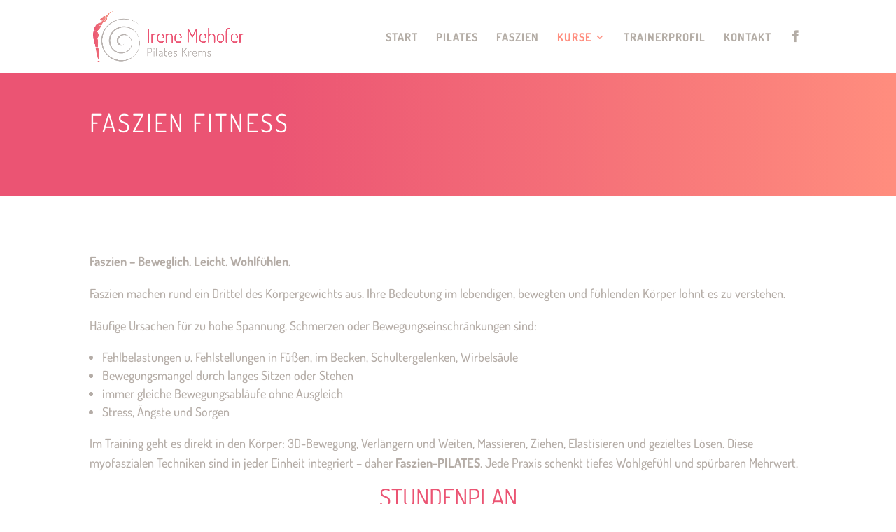

--- FILE ---
content_type: text/css
request_url: https://www.pilateskrems.at/wp-content/cache/min/1/wp-content/themes/pilates/style.css?ver=1738405386
body_size: 288
content:
@font-face{font-display:swap;font-family:'Dosis';font-style:normal;font-weight:300;src:local(''),url(../../../../../../themes/pilates/fonts/dosis-v27-latin-300.woff2) format('woff2'),url(../../../../../../themes/pilates/fonts/dosis-v27-latin-300.woff) format('woff')}@font-face{font-display:swap;font-family:'Dosis';font-style:normal;font-weight:400;src:local(''),url(../../../../../../themes/pilates/fonts/dosis-v27-latin-regular.woff2) format('woff2'),url(../../../../../../themes/pilates/fonts/dosis-v27-latin-regular.woff) format('woff')}@font-face{font-display:swap;font-family:'Dosis';font-style:normal;font-weight:500;src:local(''),url(../../../../../../themes/pilates/fonts/dosis-v27-latin-500.woff2) format('woff2'),url(../../../../../../themes/pilates/fonts/dosis-v27-latin-500.woff) format('woff')}@font-face{font-display:swap;font-family:'Dosis';font-style:normal;font-weight:600;src:local(''),url(../../../../../../themes/pilates/fonts/dosis-v27-latin-600.woff2) format('woff2'),url(../../../../../../themes/pilates/fonts/dosis-v27-latin-600.woff) format('woff')}@font-face{font-display:swap;font-family:'Dosis';font-style:normal;font-weight:700;src:local(''),url(../../../../../../themes/pilates/fonts/dosis-v27-latin-700.woff2) format('woff2'),url(../../../../../../themes/pilates/fonts/dosis-v27-latin-700.woff) format('woff')}.et_pb_blurb_position_left .et_pb_main_blurb_image,.et_pb_blurb_position_right .et_pb_main_blurb_image{display:table-cell;width:52px!important;line-height:0;text-align:center}@media all and (min-width:981px){.blurb-right{float:right}}